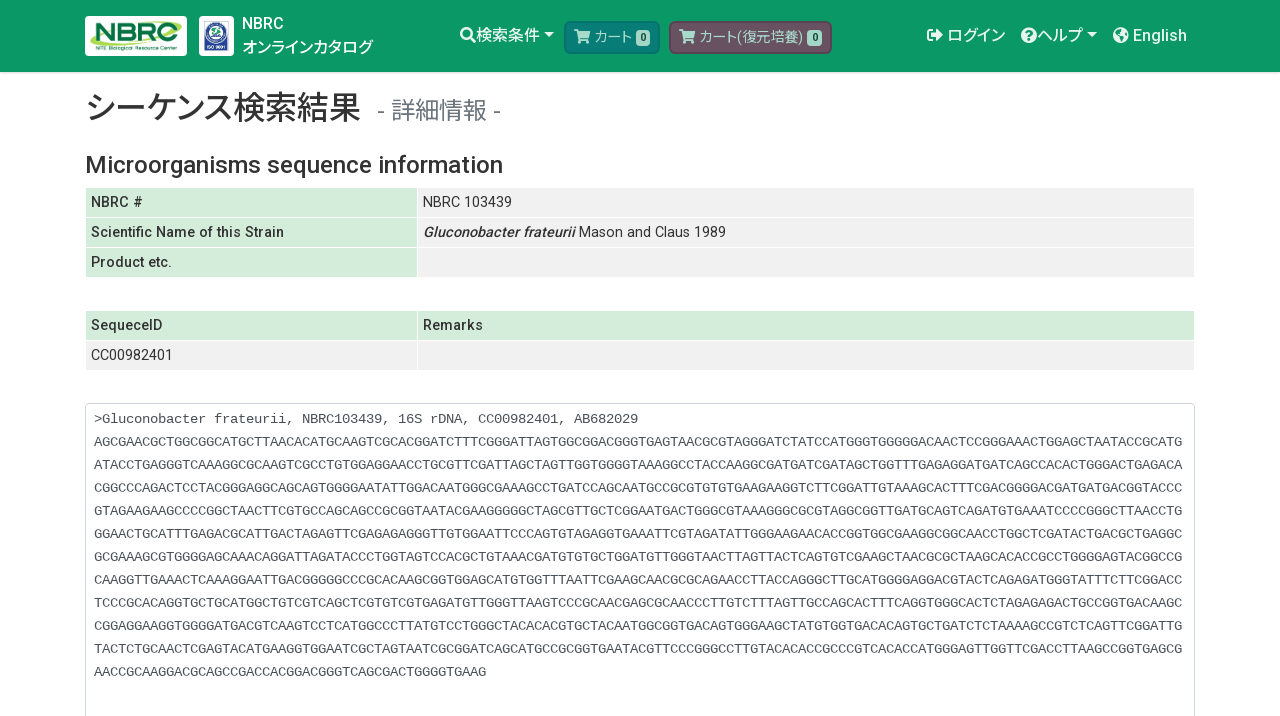

--- FILE ---
content_type: text/html;charset=UTF-8
request_url: https://www.nite.go.jp/nbrc/catalogue/SequenceSearchServlet?ID=NBRC&CAT=00103439&DNA=2
body_size: 19262
content:
<!DOCTYPE html>
<html xmlns="http://www.w3.org/1999/xhtml"
      class="h-100" lang="ja">
<head>
    <!-- meta -->
    <meta http-equiv="content-type" content="text/html; charset=UTF-8" />
    <meta charset="utf-8" />
    <meta name="viewport" content="width=device-width, initial-scale=1, shrink-to-fit=no" />
    <meta name="description" content="" />
    <meta name="application-name" content="NBRC" />

    <!-- title -->
    
    <title>シーケンス検索結果 | NITE - NBRC Culture Catalogue</title>

    <!-- css -->
    <link rel="stylesheet" href="https://fonts.googleapis.com/css?family=Noto+Sans+JP:400,500,700&amp;display=swap&amp;subset=japanese" />
    <link rel="stylesheet" href="https://fonts.googleapis.com/css?family=Roboto:400,500,700&amp;display=swap" />
    <link rel="stylesheet" href="/nbrc/catalogue/fontawesome/css/all.css" />
    <link rel="stylesheet" href="/nbrc/catalogue/bootstrap/4.4.1/css/bootstrap.min.css" />
    <link rel="stylesheet" href="/nbrc/catalogue/css/base.css" />
    <link rel="stylesheet" href="/nbrc/catalogue/css/index.css" />
    <link rel="stylesheet" href="/nbrc/catalogue/css/style.css" />

    <!-- js -->
    <script async src="https://www.googletagmanager.com/gtag/js?id=G-V6PNT8EB9Q"></script>
    <script language="JavaScript" src="/nbrc/catalogue/js/ga.js"></script>
    <script language="JavaScript" src="/nbrc/catalogue/js/jquery-3.6.1.min.js"></script>

    <!-- icon -->
    <link rel="icon" href="/nbrc/catalogue/images/favicon.ico" type="image/x-icon" />

    <style type="text/css">
        <!--
        #suggest {
            position: absolute;
            background-color: #FFFFFF;
            border: 1px solid #CCCCFF;
            width: 500px;
            height: 200px;
            overflow: auto;
            z-index: 10000;
        }


        #suggest div {
            padding: 1px;
            display: block;
            width: 400px;
            overflow: hidden;
            white-space: nowrap;
            z-index: 10000;
        }

        #suggest div.select {
            color: #FFFFFF;
            background-color: #3366FF;
            z-index: 10000;
        }

        #suggest div.over {
            background-color: #99CCFF;
            z-index: 10000;
        }

        #suggest strong {
            font-weight: bold;
            z-index: 10000;
        }

        -->
    </style>

    <script>
        $(function() {
            $("main").removeAttr("color");
            $("main table").removeAttr("bgcolor border cellpadding cellspacing height width");
            $("main table").addClass("table table-bordered table-sm");
            $("main table").css("table-layout", "auto");
            $("main th").removeAttr("bgcolor border cellpadding cellspacing height width");
            $("main td").removeAttr("bgcolor border cellpadding cellspacing height width");
            $("main button:not(.btn)").addClass("btn btn-secondary");
            $("main p.text-center button:not(.btn-danger)").addClass("btn btn-primary");
            //$("main .table button").removeClass("btn-warning");
            $("main .table button").addClass("btn btn-secondary btn-sm");
            $("main input[type='text']").addClass("form-control");
            $("main input[type='number']").addClass("form-control");
            $("main input[type='number']").css("width", "auto");
            $("main input[type='password']").addClass("form-control");
            $("main textarea").addClass("form-control");
            $("main input[type='checkbox']").addClass("form-check-input");
            $("main input[type='radio']").addClass("form-check-input");
            $("main select").addClass("form-control");
            $("main select").css("width", "auto");
            //$("small").contents().unwrap();
            $('#linkCartNormal').click(function() {return $('#numCartNormal').text() !== '0';});
            $('#linkCartOther').click(function() {return $('#numCartOther').text() !== '0';});
            $("#logoutLink").on('click',function(){$(this).parent().submit();})
        });

    </script>
    
</head>
<body class="open d-flex flex-column h-100">
    <div>
            <header>
                <!-- Fixed navbar -->
                <nav class="navbar navbar-expand-lg navbar-dark bg-nbrc fixed-top">
                    <div class="container-xl">
                        <div>
                            <a class="navbar-brand d-inline-block" href="/nbrc/catalogue/">
                                <img src="/nbrc/catalogue/images/logo_l.png">
                            </a>
                            <a class="navbar-brand d-inline-block" href="https://www.nite.go.jp/nbrc/cultures/iso9001/iso9001.html" target="_blank">
                                <img src="/nbrc/catalogue/images/logo_iso.png">
                            </a>
                        </div>
                        <div>
                            <a href="/nbrc/catalogue/">
                            <span class="h6 text-white">NBRC</span><br/>
                            <span class="h6 text-white">オンラインカタログ</span>
                            </a>
                        </div>
                        <button class="navbar-toggler ml-auto collapsed" type="button" data-toggle="collapse" data-target="#bs-navi" aria-controls="bs-navi" aria-expanded="false" aria-label="Toggle navigation">
                            <span class="navbar-toggler-icon"> </span>
                        </button>
                        <div class="collapse navbar-collapse" id="bs-navi">
                            <ul class="nav navbar-nav m-auto">
                                <li class="nav-item dropdown">
                                    <a class="nav-link dropdown-toggle" href="#" id="navbarDropdown" role="button" data-toggle="dropdown" aria-haspopup="true" aria-expanded="false">
                                        <i class="fas fa-search"></i><span>検索条件</span></a>
                                    <div class="dropdown-menu" aria-labelledby="navbarDropdown">
                                        <a class="dropdown-item" href="/nbrc/catalogue/">カタログ検索</a>
                                        <a class="dropdown-item" href="/nbrc/catalogue/HomologyDispSearchServlet">ホモロジー検索</a>
                                        <a class="dropdown-item" href="/nbrc/catalogue/SequenceDispSearchServlet">シーケンス検索</a>
                                    </div>
                                </li>
                                <li class="nav-item nav-cart">
                                    <a id="linkCartNormal" href="/nbrc/catalogue/login">
                                        <button type="button" class="btn btn-cart1 btn-sm" value="Cart" disabled="disabled">
                                            <i class="fas fa-shopping-cart"></i>
                                            <span>カート</span>
                                            <span id="addCartNormalMsg" data-toggle="popover" data-content="追加しました" data-placement="bottom"></span>
                                            <span id="overCartNormalMsg" data-toggle="popover" data-content="一度にご依頼いただける数量は100本です。" data-placement="bottom"></span>
                                            <span id="numCartNormal" class="badge badge-light">0</span>
                                        </button>
                                    </a>
                                </li>
                                <li class="nav-item nav-cart">
                                    <a id="linkCartOther" href="/nbrc/catalogue/login">
                                        <button type="button" class="btn btn-cart2 btn-sm" value="Cart" disabled="disabled">
                                            <i class="fas fa-shopping-cart"></i>
                                            <span>カート(復元培養)</span>
                                            <span id="addCartOtherMsg" data-toggle="popover" data-content="追加しました" data-placement="bottom"></span>
                                            <span id="overCartOtherMsg" data-toggle="popover" data-content="一度にご依頼いただける数量は5本です。" data-placement="bottom"></span>
                                            <span id="numCartOther" class="badge badge-light">0</span>
                                        </button>
                                    </a>
                                </li>
                            </ul>
                            <ul class="nav navbar-nav navbar-right">
                                <li class="nav-item">
                                    <a class="nav-link" href="/nbrc/catalogue/login"><i class="fas fa-sign-out-alt"></i>
                                        <span>ログイン</span></a>
                                </li>
                                
                                <li class="nav-item dropdown">
                                    <a class="nav-link dropdown-toggle" href="#" id="navbarDropdown" role="button" data-toggle="dropdown" aria-haspopup="true" aria-expanded="false">
                                        <i class="fas fa-question-circle"></i><span>ヘルプ</span></a>
                                    <div class="dropdown-menu" aria-labelledby="navbarDropdown">


                                        <a class="dropdown-item" href="/nbrc/catalogue/help/orderflow">注文の流れ</a>
                                        <a class="dropdown-item" href="https://www.nite.go.jp/nbrc/cultures/faq/faq.html" target="_blank">FAQ</a>
                                        
                                        <a class="dropdown-item" href="https://www.nite.go.jp/nbrc/cultures/iso9001/iso9001.html" target="_blank">品質管理（ISO）について</a>
                                    </div>
                                </li>
                                <li class="nav-item">
                                    <a class="nav-link" href="/nbrc/catalogue/?lang=en">
                                        <i class="fas fa-globe-americas"></i> <span class="d-xl-inline-block">English</span></a>
                                    
                                </li>
                            </ul>
                        </div>
                    </div>
                </nav>
            </header>
        </div>
    <main role="main" class="flex-shrink-0" style="margin-top: 0px;">
            <div class="container pt-4 pb-5">
                <h2><span>シーケンス検索結果</span>
                    <small class="text-muted">詳細情報</small></h2>
                <h3>Microorganisms sequence information</h3>
                <table width="600" border="1">
                    <tbody>
                        <tr>
                            <th class="w-30" width="200">
                                <div align="left">NBRC #</div>
                            </th>
                            <td>NBRC 103439</td>
                        </tr>
                        <tr>
                            <th class="w-30" width="200">
                                <div align="left">Scientific Name of this Strain</div>
                            </th>
                            <td><B><I>Gluconobacter</I></B> <B><I>frateurii</I></B> Mason and Claus 1989</td>
                        </tr>
                        <tr>
                            <th class="w-30" width="200">
                                <div align="left">Product etc.</div>
                            </th>
                            <td>
                                <span></span>
                                
                            </td>
                        </tr>
                    </tbody>
                </table>
                <br /><br />
                <table width="600" border="1">
                    <tbody>
                        <tr>
                            <th class="w-30" width="20%">
                                <div align="left">SequeceID</div>
                            </th>
                            <th>
                                <div align="left">Remarks</div>
                            </th>
                        </tr>
                        <tr>
                            <td>CC00982401</td>
                            <td></td>
                        </tr>
                    </tbody>
                </table>
                <br />
                <pre><textarea name="textarea" cols="100" rows="20" wrap="hard" readonly="readonly">
&gt;Gluconobacter frateurii, NBRC103439, 16S rDNA, CC00982401, AB682029
[base64]

</textarea></pre>
                
                <p class="edit" style="text-align:right;"></p>
            </div>
        </main>
    <div>
            <footer class="footer mt-auto py-3 small">
                <div class="container">
                    <div class="d-flex flex-row">
                        <div class="p-2">
                            <div class="text-left">
                                <h3>About Us</h3>
                                <ul>
                                    <li>
                                        <a href="https://www.nite.go.jp/nite/aboutus/gyoumu.html">組織概要</a>
                                    </li>
                                    <li>
                                        <a href="https://www.nite.go.jp/nbrc/index.html">ＮＢＲＣについて</a>
                                    </li>
                                    <li><a href="/nbrc/catalogue/help/about" target="_blank">当サイトについて</a></li>
                                    <li><a href="/nbrc/catalogue/help/termsofuse" target="_blank">利用規約</a></li>
                                    <li>
                                        <a href="/nbrc/catalogue/help/termsofuse" target="_blank">個人情報の取扱いについて</a>
                                    </li>
                                    
                                    <li>
                                        <a href="/nbrc/catalogue/help/tokutei" target="_blank">特定商取引法に基づく表示</a>
                                    </li>
                                </ul>
                            </div>
                        </div>
                        <div class="p-2">
                            <div class="text-left">
                                <h3>Contact</h3>
                                <ul>
                                    <li>
                                        独立行政法人製品評価技術基盤機構（NITE）<br />
                                        バイオテクノロジーセンター（NBRC）<br />
                                        <span>生物資源利用促進課</span><br />
                                        〒292-0818<br />
                                        千葉県木更津市かずさ鎌足2-5-8<br />
                                        TEL：0438-20-5763<br />
                                        10:00 - 17:00（土日祝を除く）
                                    </li>
                                    <li>
                                        <a href="https://www.nite.go.jp/cgi-bin/contact/index.php?cid=00000148&amp;lang=0">お問い合わせフォーム</a>
                                    </li>
                                </ul>
                                
                            </div>
                        </div>
                        <div class="p-2">
                            <div class="text-left">
                                <h3>Related Website</h3>
                                <ul>
                                    <li>
                                        <a href="https://www.nite.go.jp/nbrc/dbrp/top" target="_blank">生物資源データプラットフォーム(DBRP)</a>
                                    </li>
                                    <li>
                                        <a href="https://www.nite.go.jp/nbrc/mrinda/" target="_blank">微生物有害情報データベース(M-RINDA)</a>
                                    </li>
                                    <li>
                                        <a href="https://www.nite.go.jp/nbrc/mifup/" target="_blank">微生物遺伝子機能検索データベース(MiFuP)</a>
                                    </li>
                                </ul>
                            </div>
                        </div>
                    </div>
                    <div class="d-flex flex-row">
                        <div class="p-2">
                            <a href="https://www.nite.go.jp/">
                                <img src="/nbrc/catalogue/images/logo_nite.png" width="300px" alt="NITE"></a><br />
                            Copyright &copy; National Institute of Technology and Evaluation. All rights reserved.<br />
                        </div>

                    </div>
                </div>
            </footer>        
            <div>
                <a href="#" class="back-top btn" style="opacity: 0;"><i class="fas fa-chevron-up"></i></a>
            </div>


            <!-- js -->
            <script src="/nbrc/catalogue/js/popper.js" ></script>
            <script src="/nbrc/catalogue/bootstrap/4.4.1/js/bootstrap.min.js"></script>
            <script src="/nbrc/catalogue/js/functions.js"></script>
            <script src="/nbrc/catalogue/js/functions2.js"></script>

        </div>
</body>
</html>


--- FILE ---
content_type: text/css
request_url: https://www.nite.go.jp/nbrc/catalogue/css/index.css
body_size: 2754
content:
/* nav-index */
.navbar-dark .navbar-brand,
.navbar-dark .navbar-brand:focus,
.navbar-dark .navbar-brand:hover {
    color: rgba(0, 0, 0, 0.81);
    color: rgba(255, 255, 255, 1.00);
    font-weight: 500;
    transition: all 0.3s ease;
}

.navbar-dark .navbar-nav .nav-link {
    color: rgba(0, 0, 0, 0.81);
    color: rgba(255, 255, 255, 0.81);
    /*font-weight: 300;*/
    /*font-weight: 400;*/
    /*letter-spacing: 0.025rem;*/
    transition: all 0.3s ease;
}

.navbar-dark .navbar-nav .nav-link:focus,
.navbar-dark .navbar-nav .nav-link:hover {
    color: rgba(0, 0, 0, 1) !important;
    transition: all 0.3s ease;
}

nav.navbar.bg-nbrc {
    background-color: #fad5d7 !important;
    background-color: #fad5d7 !important;
    background-color: #099866 !important;
    transition: all 0.4s ease;
}

nav.navbar a.nav-link {
    /*padding: 0.5rem 1rem 0.4rem 1rem;*/
    transition: all 0.3s ease;
}


.navbar-dark .navbar-toggler {
    color: rgba(0, 0, 0, .81);
    border-color: rgba(0, 0, 0, .21);
    color: rgba(255, 255, 255, .81);
    border-color: rgba(255, 255, 255, .21);
}

.navbar-dark .navbar-toggler-icon {
    /*background-image: url(../images/navbar-toggler-icon2.svg);*/
}

/* is-fixed */
/*scrool*/
nav.navbar.bg-nbrc.is-fixed {
    /*background-color: #820236 !important;
    background-color: #cef2d5 !important;
    background-color: #099866 !important;
    transition: all 0.4s ease;
    -webkit-overflow-scrolling: touch;
    overflow-scrolling: touch;*/
    /*opacity: 0.95;*/
}

.navbar.navbar-dark.bg-nbrc.is-fixed .nav-link {
    /*color: rgba(255, 255, 255, .5);
    color: rgba(255, 255, 255, 0.81);
    color: rgba(0, 0, 0, .5);
    color: rgba(0, 0, 0, 0.81);*/
    /*font-weight: 300;*/
    /*letter-spacing: 0.025rem;*/
    /*transition: all 0.3s ease;*/
}

.navbar.navbar-dark.bg-nbrc.is-fixed .nav-link:focus,
.navbar.navbar-dark.bg-nbrc.is-fixed .nav-link:hover {
    /*color: rgba(255, 255, 255, 1) !important;
    color: rgba(0, 0, 0, 1) !important;
    transition: all 0.3s ease;*/
}

.navbar.navbar-dark.bg-nbrc.is-fixed a.nav-link {
    /*padding: 0.6rem 1rem 0.4rem 1rem;*/
    /*transition: all 0.3s ease;*/
}

.navbar.navbar-dark.bg-nbrc.is-fixed .navbar-brand,
.navbar.navbar-dark.bg-nbrc.is-fixed .navbar-brand:focus,
.navbar.navbar-dark.bg-nbrc.is-fixed .navbar-brand:hover {
    /*transition: all 0.3s ease;
    color: rgba(255, 255, 255, 0.81);*/
}

.navbar.navbar-dark.bg-nbrc.is-fixed .navbar-toggler-icon {
    /*transition: all 0.3s ease;
    background-image: url(../images/navbar-toggler-icon1.svg);*/
}

.navbar.navbar-dark.bg-nbrc.is-fixed .navbar-toggler {
    /*transition: all 0.3s ease;
    color: rgba(255, 255, 255, .5);
    border-color: rgba(255, 255, 255, .1);*/
}
